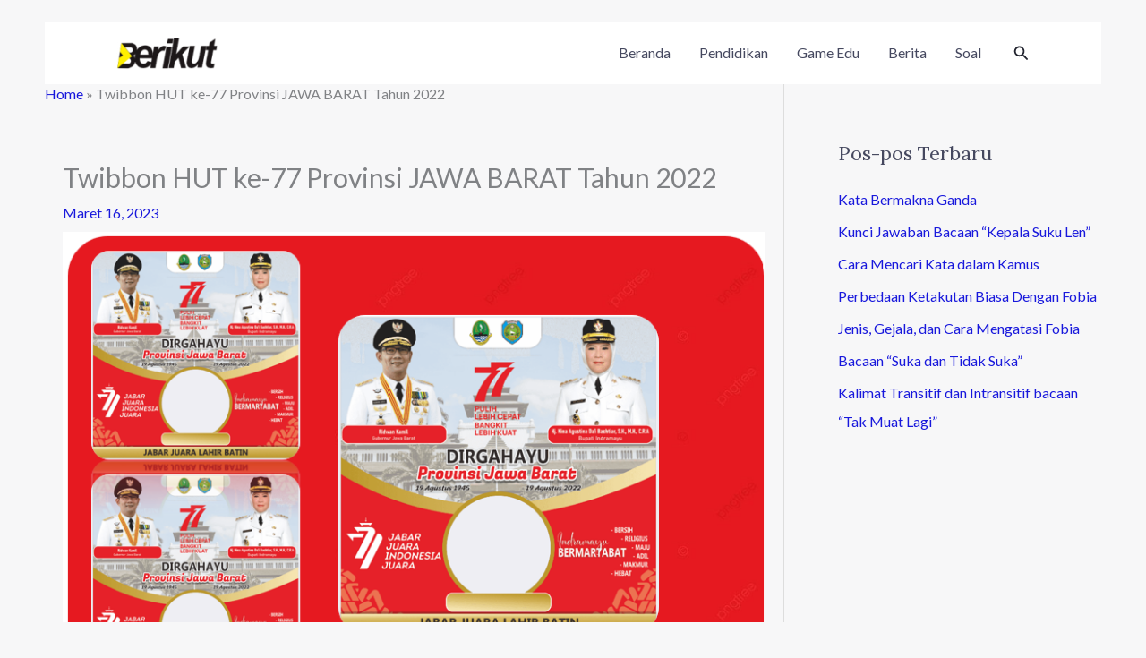

--- FILE ---
content_type: text/html; charset=utf-8
request_url: https://www.google.com/recaptcha/api2/aframe
body_size: 265
content:
<!DOCTYPE HTML><html><head><meta http-equiv="content-type" content="text/html; charset=UTF-8"></head><body><script nonce="TCoeQ6Ba3AoKogIbCOFrhw">/** Anti-fraud and anti-abuse applications only. See google.com/recaptcha */ try{var clients={'sodar':'https://pagead2.googlesyndication.com/pagead/sodar?'};window.addEventListener("message",function(a){try{if(a.source===window.parent){var b=JSON.parse(a.data);var c=clients[b['id']];if(c){var d=document.createElement('img');d.src=c+b['params']+'&rc='+(localStorage.getItem("rc::a")?sessionStorage.getItem("rc::b"):"");window.document.body.appendChild(d);sessionStorage.setItem("rc::e",parseInt(sessionStorage.getItem("rc::e")||0)+1);localStorage.setItem("rc::h",'1768411632664');}}}catch(b){}});window.parent.postMessage("_grecaptcha_ready", "*");}catch(b){}</script></body></html>